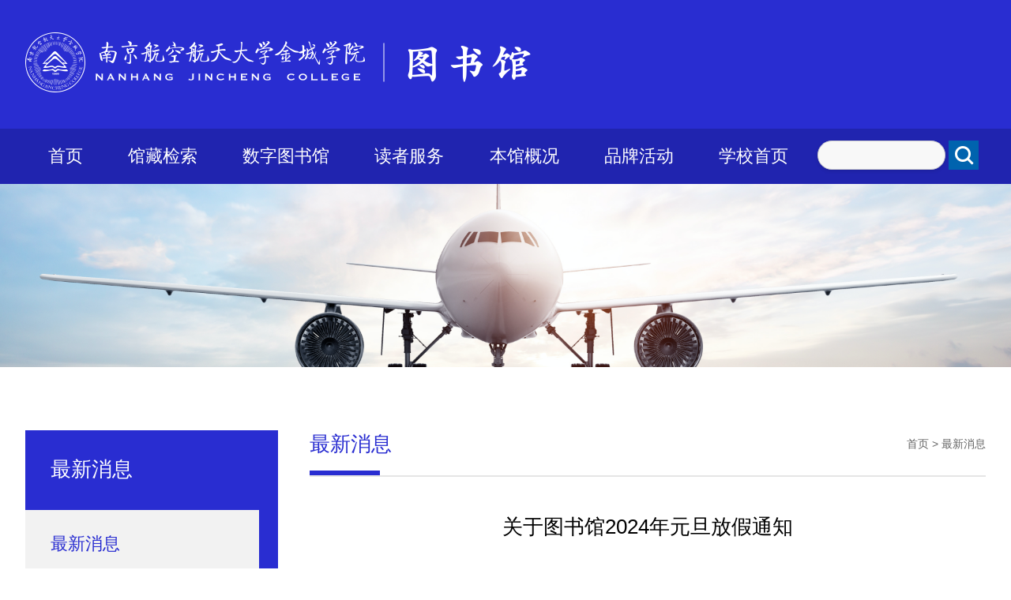

--- FILE ---
content_type: text/html
request_url: https://tsg.nhjcxy.edu.cn/zxxx/webinfo/2023/12/1704659554088755.htm
body_size: 3891
content:
<!DOCTYPE html PUBLIC "-//W3C//DTD XHTML 1.0 Transitional//EN" "http://www.w3.org/TR/xhtml1/DTD/xhtml1-transitional.dtd">
<html xmlns="http://www.w3.org/1999/xhtml">
<html>
<head>
<meta http-equiv="Content-Type" content="text/html; charset=UTF-8">
<title>南京航空航天大学金城学院-图书馆</title>
<META NAME="Keywords" CONTENT="">
<META NAME="Abstract" CONTENT="">
<META NAME="Description" CONTENT="">
<link rel='stylesheet' href=''>
<link rel="shortcut icon" href="//tsg.nhjcxy.edu.cn/lib/template/scheme/images/favicon.ico" />
</head>
<body leftmargin='0' topmargin='0'>
<script language="JavaScript" src="//tsg.nhjcxy.edu.cn/inc/appvar.js"></script>
<script language="JavaScript" src="//tsg.nhjcxy.edu.cn/inc/appfunction.js"></script>
<script language="JavaScript" src="//tsg.nhjcxy.edu.cn/inc/pub.js"></script>
<script language="JavaScript" src="//tsg.nhjcxy.edu.cn/inc/date/WdatePicker.js"></script>
<script language="JavaScript" src="//tsg.nhjcxy.edu.cn/inc/flv.js"></script>
<script language="JavaScript" src="//tsg.nhjcxy.edu.cn/inc/tree.js"></script>
<script language="JavaScript" src="//tsg.nhjcxy.edu.cn/inc/tree_tpl.js"></script>
<script language="JavaScript" src="//tsg.nhjcxy.edu.cn/inc/jquery.min.js"></script><meta charset="UTF-8">
<meta name="viewport" content="width=device-width, user-scalable=no, initial-scale=1.0, maximum-scale=1.0, minimum-scale=1.0">
<meta http-equiv="X-UA-Compatible" content="ie=edge">
<link rel="stylesheet" href="//tsg.nhjcxy.edu.cn/lib/template/scheme/css/style.css" />
<link rel="stylesheet" href="//tsg.nhjcxy.edu.cn/lib/template/scheme/css/media.css" />     <script src="//tsg.nhjcxy.edu.cn/lib/template/scheme/js/jquery-3.6.3.min.js"></script>
<title></title>
<meta name="keywords" content="">
<meta name="description" content="">     <style type="text/css">
        #wpadminbar #wp-admin-bar-my-networks > .ab-item:first-child:before {
            content: "f325";
            top: 3px;
        }
    </style>
<link rel="stylesheet" id="wp-pagenavi-css" href="//tsg.nhjcxy.edu.cn/lib/template/scheme/css/pagenavi-css.css" type="text/css" media="all" />
<meta name="generator" content="南京航空航天大学金城学院 5.8.6 - https://www.dmleisaas.com/nhjcxy">
<link rel="shortcut icon" href="https://www.dmleisaas.com/nhjcxy/wp-content/uploads/sites/23/2023/03/tubiao.png" />     <script>
        var _hmt = _hmt || [];
        (function () {
            var hm = document.createElement("script");
            hm.src = "https://hm.baidu.com/hm.js?7182e59b6e678a9330d1aa6fe758743f";
            var s = document.getElementsByTagName("script")[0];
            s.parentNode.insertBefore(hm, s);
        })();
    </script>
<div class="layout-main">
<header>
<div class="mask">&nbsp;</div>
<div class="main_width" style="margin-top: 21px;">
<div class="head_top">
<div class="bottom">
<div class="logo"><a href="https:"><img src="//tsg.nhjcxy.edu.cn/lib/template/scheme/picture/logo-6.png" alt="" /></a></div>
<svg data-v-271759d0="" aria-hidden="true" focusable="false" data-prefix="fas" data-icon="bars" role="img" xmlns="http://www.w3.org/2000/svg" viewbox="" class="set_svg ml-1 svg-inline--fa fa-bars fa-w-14">
<path data-v-271759d0="" fill="currentColor" d="M16 132h416c8.837 0 16-7.163 16-16V76c0-8.837-7.163-16-16-16H16C7.163 60 0 67.163 0 76v40c0 8.837 7.163 16 16 16zm0 160h416c8.837 0 16-7.163 16-16v-40c0-8.837-7.163-16-16-16H16c-8.837 0-16 7.163-16 16v40c0 8.837 7.163 16 16 16zm0 160h416c8.837 0 16-7.163 16-16v-40c0-8.837-7.163-16-16-16H16c-8.837 0-16 7.163-16 16v40c0 8.837 7.163 16 16 16z"></path>
</svg></div>
</div>
</div>
<div class="mobile_menu set_menu">
<div class="close">关闭             <span>              &nbsp;</span></div>
<div class="item">
<div class="item_top"><a class="sy" href="https:">首页</a></div>
</div>
<div class="item">
<div class="item_top"><a href="#">馆藏检索</a>
<div class="erji  set_berji"><span class="set_erji">&nbsp;</span>&nbsp;</div>
</div>
<ul class="mobile set_mobile">
    <li><a href="#">馆藏检索</a></li>
    <li><a href="https://jcxylib.yinghuaonline.com/opac/JCXY">我的图书馆</a></li>
</ul>
</div>
<div class="item">
<div class="item_top"><a href="#">数字图书馆</a>
<div class="erji  set_berji"><span class="set_erji">&nbsp;</span>&nbsp;</div>
</div>
<ul class="mobile set_mobile">
 <li><a href="http://172.10.10.130:90/#/ebooks/index">思多听数字图书馆</a></li>
    <li><a href="http://www.sslibrary.com/">汇雅电子书</a></li>
    <li><a href="https://szzy.yinghuaonline.com/">英华数字图书馆</a></li>
    <li><a href="https://yantu.com.cn/">研图学堂</a></li>
    <!--<li><a href="#">中国知网</a></li>--> </ul>
    </div>
    <div class="item">
    <div class="item_top"><a href="#">读者服务</a>
    <div class="erji  set_berji"><span class="set_erji">&nbsp;</span>&nbsp;</div>
    </div>
    <ul class="mobile set_mobile">
        <li><a href="//tsg.nhjcxy.edu.cn/dzfw/kfsj/C620302index_1.htm">开放时间</a></li>
        <li><a href="//tsg.nhjcxy.edu.cn/dzfw/jygd/C620304index_1.htm">借阅规定</a></li>
        <li><a href="//tsg.nhjcxy.edu.cn/dzfw/xszl/C620305index_1.htm">新生专栏</a></li>
        <li><a href="//tsg.nhjcxy.edu.cn/dzfw/ztjz/C620306index_1.htm">专题讲座</a></li>
        <li><a href="//tsg.nhjcxy.edu.cn/dzfw/dzzx/C620307index_1.htm">读者咨询</a></li>
        <li><a href="//tsg.nhjcxy.edu.cn/dzfw/tjzy/C620308index_1.htm">推荐资源</a></li>
        <li><a href="//tsg.nhjcxy.edu.cn/dzfw/jcff/C620310index_1.htm">教材发放</a></li>
    </ul>
    </div>
    <div class="item">
    <div class="item_top"><a href="#">本馆概况</a>
    <div class="erji  set_berji"><span class="set_erji">&nbsp;</span>&nbsp;</div>
    </div>
    <ul class="mobile set_mobile">
        <li><a href="//tsg.nhjcxy.edu.cn/bggk/bgjs/C620401index_1.htm">本馆简介</a></li>
        <li><a href="//tsg.nhjcxy.edu.cn/bggk/gsbj/C620402index_1.htm">馆舍布局</a></li>
        <li><a href="//tsg.nhjcxy.edu.cn/bggk/gzzd/C620403index_1.htm">规章制度</a></li>
    </ul>
    </div>
    <div class="item">
    <div class="item_top"><a href="//tsg.nhjcxy.edu.cn/pphd/C6209index_1.htm">品牌活动</a></div>
    </div>
    <div class="item">
    <div class="item_top"><a href="https://nhjcxy.edu.cn">学校首页</a></div>
    </div>
    <div class="phone_search">
    <form action="https://nhjcxy.edu.cn" method="get">
        <input type="text" name="s" placeholder="search" />                 <input type="hidden" name="root_id" value="135" />                 <img src="//tsg.nhjcxy.edu.cn/lib/template/scheme/picture/search.png" alt="" />
    </form>
    </div>
    </div>
    </header>
    <nav>
    <div class="menu">
    <div class="main_width">
    <ul>
        <li><a class="sy" href="https:">首页</a></li>
        <li><a href="#">馆藏检索</a>
        <div class="list_menu">
        <div class="item"><a href="#">馆藏检索</a></div>
        <div class="item"><a href="https://jcxylib.yinghuaonline.com/opac/JCXY">我的图书馆</a></div>
        </div>
        </li>
        <li><a href="#">数字图书馆</a>
        <div class="list_menu">
        <div class="item"><a href="http://172.10.10.130:90/#/ebooks/index">思多听数字图书馆</a></div>
        <div class="item"><a href="http://www.sslibrary.com/">汇雅电子书</a></div>
        <div class="item"><a href="https://szzy.yinghuaonline.com/">英华数字图书馆</a></div>
        <div class="item"><a href="https://yantu.com.cn/">研图学堂</a></div>
        <!--<div class="item"><a href="#">中国知网</a></div>--></div>
        </li>
        <li><a href="#">读者服务</a>
        <div class="list_menu">
        
        <div class="item"><a href="//tsg.nhjcxy.edu.cn/dzfw/kfsj/C620302index_1.htm">开放时间</a></div>

        <div class="item"><a href="//tsg.nhjcxy.edu.cn/dzfw/xszl/C620305index_1.htm">新生专栏</a></div>
        <div class="item"><a href="//tsg.nhjcxy.edu.cn/dzfw/ztjz/C620306index_1.htm">专题讲座</a></div>
        <div class="item"><a href="//tsg.nhjcxy.edu.cn/dzfw/dzzx/C620307index_1.htm">读者咨询</a></div>
        <div class="item"><a href="//tsg.nhjcxy.edu.cn/dzfw/tjzy/C620308index_1.htm">推荐资源</a></div>
        <div class="item"><a href="//tsg.nhjcxy.edu.cn/dzfw/jcff/C620310index_1.htm">教材发放</a></div>

        </div>
        </li>
        <li><a href="#">本馆概况</a>
        <div class="list_menu">
        <div class="item"><a href="//tsg.nhjcxy.edu.cn/bggk/bgjs/C620401index_1.htm">本馆简介</a></div>
        <div class="item"><a href="//tsg.nhjcxy.edu.cn/bggk/gsbj/C620402index_1.htm">馆舍布局</a></div>
        <div class="item"><a href="//tsg.nhjcxy.edu.cn/bggk/gzzd/C620403index_1.htm">规章制度</a></div>
        </div>
        </li>
        <li><a href="//tsg.nhjcxy.edu.cn/pphd/C6209index_1.htm">品牌活动</a></li>
        <li><a href="https://nhjcxy.edu.cn">学校首页</a></li>
        <div class="search">
        <form  method='post' name='frm' action='/cms/cmsadmin/infopub/search.jsp' target='_self' onsubmit='return searchOnsubmit();'><input type='hidden' name='pubtype' value='S'><input type='hidden' name='pubpath' value='nhjc-tsg'><input type='hidden' name='templetid' value='1699892979451753'><input type='hidden' name='display' value='0'><input type='hidden' name='relation' value='0'><input type='hidden' name='model' value='1'><input type=hidden name=keywordencode><input type='text' title='请输入全文检索关键字' class=search-box size='12' name='keyword' value='' tabindex='4'><input type='hidden' name='webappcode' value='C62'>&nbsp;<input type='image' style='cursor:hand' title='全文检索'  class='retrieval_button' border='0' src='//tsg.nhjcxy.edu.cn/1699892979793440.jpg' onclick='search();return false;' tabindex='5'> </form> <script> function searchOnsubmit() {  if(frm.keyword.value==''){alert('请输入检索关键字！');frm.keyword.focus(); return false; } frm.keywordencode.value = encodeURI(frm.keyword.value);} function search() {          if(frm.keyword.value=='')          {           alert('请输入检索关键字！');           frm.keyword.focus();       return false;        }frm.keywordencode.value = encodeURI(frm.keyword.value);frm.submit(); } </script>
        </div>
    </ul>
    </div>
    </div>
    </nav>
    <script type="text/javascript">
document.addEventListener('click', function() {

    var aTags = document.querySelectorAll('.sy'); 

    var commonLink = 'https://' + 'tsg.nhjcxy.edu.cn';

    aTags.forEach(function(aTag) {
        aTag.setAttribute('href', commonLink );
    });
});
</script>
</div>
<main class="public_b">      <section class="public_banner">         <img src="//tsg.nhjcxy.edu.cn/lib/template/scheme/picture/inside_banner.png" alt="" />     </section>     <section class="gjsxy_content">
<div class="main_width">
<div class="left">
<div class="td">
最新消息
</div>
<ul>                         
    <li class=active ><a  href='//tsg.nhjcxy.edu.cn/zxxx/C6206index_1.htm' target='_self'>最新消息</a></li>
                         </ul>
    </div>
    <div class="right">
    <div class="top">
    <div class="top_left">
    最新消息
    </div>
    <div class="top_right">
    <a  href='//tsg.nhjcxy.edu.cn/index.htm'>首页</a> > <a class='channelLink' href='//tsg.nhjcxy.edu.cn/zxxx/C6206index_1.htm'>最新消息</a>
    </div>
    </div>
    <div class="body">
    <h2>
    关于图书馆2024年元旦放假通知
    </h2>
    <span class="text_s">时间：    
    2023-12-25
      作者：    
    
    </span>
    <div class="text">    <DIV id=BodyLabel><p style="MARGIN: 5px"><span style="font-family:宋体;"><span style="font-size:15.0pt;">各位读者：</span></span></p>

<p align="left"><span style="font-family:宋体;"><span style="font-size:15.0pt;">&nbsp; 按照学校元旦放假安排，图书馆2024</span>年1</span>月1日闭馆一天。凡2024年1月1日到期的图书，在1月3日前归还不做超期处理。</p>

<p align="left"><span style="font-family:宋体;"><span style="font-size:15.0pt;">请读者根据需要提前做好借阅安排。由此给您带来不便，敬请谅解。</span></span></p>

<p style="MARGIN: 5px"><span style="font-family:宋体;"><span style="font-size:15.0pt;">&nbsp; 祝各位读者节日快乐！</span></span></p>

<div id="网站群管理">&nbsp;</div>
</DIV></div>

    </div>
    </div>
    </div>
    </section>     <section class="page_list">
    <div class="page">&nbsp;</div>
    </section> </main>                      
    <footer>
<p>Copyright &copy; 南京航空航天大学金城学院</p>
<p>地址：南京市江宁区禄口街道航金大道88号</p>
<p>E_mail：xybgs@nuaa.edu.cn</p>
<p>邮编：211156</p>
<p>招生电话：025-87190011</p>
</footer>
                          <script type='text/javascript' src='//tsg.nhjcxy.edu.cn/lib/template/scheme/js/regenerator-runtime.min.js' id='regenerator-runtime-js'></script> <script type='text/javascript' src='//tsg.nhjcxy.edu.cn/lib/template/scheme/js/wp-polyfill.min.js' id='wp-polyfill-js'></script> <script type='text/javascript' id='contact-form-7-js-extra'>
    /* <![CDATA[ */
    var wpcf7 = {"api": {"root": "https://www.dmleisaas.com/nhjcxy/wp-json/", "namespace": "contact-form-7/v1"}};
    /* ]]> */
</script> <script type='text/javascript' src='//tsg.nhjcxy.edu.cn/lib/template/scheme/js/index.js' id='contact-form-7-js'></script>  <script src="//tsg.nhjcxy.edu.cn/lib/template/scheme/js/option.js"></script>                                                                                                                                               </meta>
    </meta>
    </meta>
    </meta>
    </meta>
    </meta><div style='display:none'>Produced By CMS 网站群内容管理系统 publishdate:2025/04/02 14:23:34</div></body></html>


--- FILE ---
content_type: text/css
request_url: https://tsg.nhjcxy.edu.cn/lib/template/scheme/css/style.css
body_size: 5601
content:
html{margin: 0;padding: 0}
body{margin: 0;padding: 0;font-family:'sy-normal', sans-serif;font-size: 16px;overflow-x:hidden;}
table,td,tr,ul,ol,li,dl,dd,dt,p,input,form,em,p,img,h1,h2,h3,h4,h5{margin:0;padding:0;}
ul,li {margin: 0;padding: 0;list-style: none;}
a{text-decoration: none;color: #333333}
img{display: block}
button{padding: 0}
.img{position: relative;display: block;}
.img img{position: absolute;width: 100%;height: 100%;object-fit: cover;}
p img{display: inline}
.nowrap{display: block;text-overflow: ellipsis;white-space: nowrap;overflow: hidden}
.line_num{display: -webkit-box;-webkit-box-orient:vertical;overflow: hidden;text-overflow:ellipsis;}



/*公用宽度*/

.main_width{width: 79.167%;margin: 0 auto}


/*公用头部*/


header  {background-image:url("../images/head.png");padding: 20px 0 46px;background-repeat: no-repeat;position: relative;background-size: cover}
header .mobile_menu {position:fixed;min-width: 50%;width: 50%;top: 0;transition: all .3s ;background-color: #336ca6;z-index:2;height: 100vh;left: -100%;}
header .mobile_menu.active{left: 0}
header .mobile_menu .item .item_top>a {color: #fff;}
header .mobile_menu .item span{display:block;width: 8px;height:8px;border-top: 2px solid #fff;border-right:2px solid #fff;transform: rotate(135deg);cursor: pointer;transition: all .2s}
header .mobile_menu .item span.active{transform: rotate(-45deg)}
header .mobile_menu .item .item_top {display: flex;justify-content: space-between;align-items: center;;padding: 12px 20px 12px 32px;cursor: pointer;border-bottom: 1px solid  #295887;}
header .mobile_menu .item .item_top .erji{width: 30px;height: 30px;display: flex;justify-content: center;align-items: center}
header .mobile_menu .item .item_top:hover {background-color: #31679e}
header .mobile_menu .item .mobile{display: none;background-color: #31679e;}
header .mobile_menu .item .mobile li a{display: block;color: #fff;padding: 12px 12px 12px 45px;border-bottom: 1px solid  #295887}
header .top  {display: flex;justify-content: flex-end;align-items: center }

header .top a {display: block;color: #fff;line-height: 21px;position: relative;}
header .top a::after{content: '';position: absolute;bottom: 0;left: 0;width: 100%;border-bottom: 1px solid #FFFFFF;display: none;animation: a_underline 0.5s ease;}
header .top a:hover::after{display: block;}
@keyframes a_underline {
    0%  {width: 0}
    100%{width: 100%}
}

header .top a:nth-of-type(n+2){margin-left: 32px}
header .head_top svg{width: 30px;display: none;cursor: pointer;color: #fff  }
header .top ul {display: flex;}
header .top ul li:nth-of-type(n+2){margin-left: 32px}
header .top ul li a{color: #fff;}
header .bottom{display: flex;justify-content: space-between;align-items: center}
header .bottom .search{width: 14.539%;position: relative;min-width: 220px}
header .bottom .search .right{
    display: flex;align-items: center;justify-content: space-between;
    font-size: 14px;color: #fff}
header .bottom .search form{display: flex;
    position: relative;
    margin-top: 12px    ;}
header .bottom .search form button{background-color: unset;border: unset;right: 20px;position: absolute;top: 50%;transform: translateY(-50%);cursor: pointer}
header .bottom .search input{display: block;width: 100%;border-radius: 18px;box-sizing: border-box;padding: 5px 20px;
    color: #B9B9B9;line-height: 22px;outline: none;
    border: 1px solid #DEDEDE;}
header .bottom .logo img{width: 100%}
nav {background-color: #2024AF}
nav.active{position: fixed;top: 0;left: 0;width: 100%;z-index: 9}
nav .menu ul {display: flex;justify-content: space-around}
nav .menu ul li{position: relative;padding: 0 20px;transition: all 0.5s ease;}
nav .menu ul li:hover{background-color: #FFFFFF;}
nav .menu ul li:hover a{color: #5E60A8;}
nav .menu ul li:hover .list_menu{display: block}
nav .menu ul li:last-child{display: flex;align-items: center;padding: unset}
nav .menu ul li:hover:last-child{background-color: unset;}
nav .menu ul li:last-child form{display: flex;align-items: center;padding-left:70px}
nav .menu ul li:last-child input{background-color: unset;margin-left: 16px;outline: none;padding-left: 16px;border-bottom: 1px solid rgba(255, 255, 255, .4);border-top: unset;border-left: unset;border-right: unset;padding-bottom: 5px;width: 119px;color: #ffffff}
nav .menu ul li .list_menu{position: absolute;top:100%;width: 100%;z-index: 3;left: 50%;transform: translateX(-50%);padding: 10px 0;background-color: #fff;display: none}
nav .menu ul li .list_menu .item{text-align: center;padding: 12px 0}
nav .menu ul li .list_menu .item a{color: #333;font-size: 16px;}
nav .menu ul li .list_menu .item:hover {
background: #2327A7;}
nav .menu ul li .list_menu .item:hover a {color: #fff}
nav .menu ul li>a{font-size: 22px;color: #fff;line-height: 70px;}
.mask{position: fixed;width: 100%;height: 100%;background-color: rgba(0,0,0,.3);z-index:2;display: none;top: 0}

.index_banner img{width: 100%}
.index_banner .text{position: absolute;width: 100%;bottom: 0;}
.index_banner .text .text_s{width: 1520px;margin: 0 auto;font-size: 20px;color: #fff}
.index_banner .text .text_s .left{padding: 19px 55px;background-color: rgba(0,0,0,0.26);display: inline-block   }

.close{background-color: rgb(44,93,143);color: #fff;padding:20px 20px ;display: flex;justify-content: space-between}
.close span {position: relative;cursor: pointer}
.close span:after{
    transform: rotate(-45deg);
    content: '';
    position: absolute;
    top: 50%;
    left: 50%;
    width: 6px;
    height: 6px;
    margin-top: -3px;
    border-top: 2px solid #fff;
    border-left: 2px solid #fff;}
.close span:before{
    margin-left: -9px;
    transform: rotate(135deg);
    content: '';
    position: absolute;
    top: 50%;
    left: 50%;
    width: 6px;
    height: 6px;
    margin-top: -3px;
    border-top: 2px solid #fff;
    border-left: 2px solid #fff;
}



.gjsxy_banner .left .bottom{display: flex;justify-content: space-between;}
.gjsxy_banner .left .bottom .list{display: flex;flex-direction: column;flex: 1;margin-left: 40px;width: 0}
.gjsxy_banner .left .bottom .list .list_s{flex-direction: column;flex: 1;justify-content: space-between;margin-top: 32px;display: none}
.gjsxy_banner .left .bottom .list .list_s.active{display: flex}
.gjsxy_banner .left .top{display: flex;align-items: center}
.gjsxy_banner .left .top span{margin-left: 16px;font-size: 20px;color: #1D2088;padding-right: 5px}
.gjsxy_banner .left .top .title{margin-left: 10px;font-size: 26px;color: #333;line-height: 26px}
.gjsxy_banner .left .top .line:last-child{width: 65.8%;height: 1px;background-color: #979797;}
.gjsxy_banner .left .top .line:first-child{width: 46px;height: 1px;background-color: #979797}
.gjsxy_banner .left .top .box{width: 9px;height: 9px;border-radius: 50%;border: 1px solid #979797  }
.gjsxy_banner .left .bottom .sw{width: 48%}
.index_banner {position: relative}


.index_banner .input {position: absolute;width: 1080px;background-color: rgba(0,0,0,.6);padding: 42px 60px;z-index: 2;top: 50%;left: 50%;transform: translateY(-50%) translateX(-50%);transition: all 0.5s ease;}
.index_banner .input:hover{background-color: rgba(35, 39, 166, 0.6)}
.index_banner .input .tie{font-size: 32px;color: #fff;display: flex;align-items: center;}
.index_banner .input .tie .tab{display: flex;align-items: center;}
.index_banner .input .tie h2{font-size: 32px;margin-right: 20px}
.index_banner .input .tie .tab p{margin-right: 10px;font-size: 32px;padding: 20px 15px;cursor: pointer;}
.index_banner .input .tie .tab p.active{background-color: #007aff}

.index_banner .input .form button{padding: 20px 57px;background-color: #2327A7;font-size: 18px;line-height: 24px;border: unset;color: #fff;cursor: pointer}
.index_banner .input input{flex: 1;padding-left: 24px;font-size: 24px;outline: none}
.index_banner input::-webkit-input-placeholder{color: #DEDEDE;}
.index_banner .input .out_form{display: none;}
.index_banner .input .out_form.active{display: block;}
.index_banner .input .form{margin-top: 42px;display: flex;}




.gjsxy_banner {display:flex;padding: 56px 0;justify-content: space-between;}
.gjsxy_banner .main_width{display: flex;justify-content: space-between}
.gjsxy_banner>.left{width: 65.789%;display: flex;flex-direction: column;justify-content: space-between}
.gjsxy_banner>.left .text{position: absolute;width: 100%;background-color: rgba(0,0,0,.49);bottom: 0;color: #fff;padding: 16px 24px;
    font-size: 18px;
    line-height: 28px;box-sizing: border-box    }
.gjsxy_banner>.right{display: flex;flex-direction: column;justify-content: flex-end;flex:1;margin-left: 40px;}
.gjsxy_banner .right ul{display: flex;justify-content: space-between;flex-wrap: wrap}
.gjsxy_banner .right ul li{width: 47.837%;background-color: #F5F5F5;box-sizing: border-box}
.gjsxy_banner .right ul li a{display: block;padding:42px 0 43px;}
.gjsxy_banner .right ul li:hover{background-color: #292DD1}
.gjsxy_banner .right ul li:hover p{color: #fff}
.gjsxy_banner .right ul li img{margin: 0 auto}
.gjsxy_banner .right ul li:hover img{filter: brightness(0) invert(1);}
.gjsxy_banner .right ul li p{font-size: 24px;color: #333333;text-align: center;margin-top: 20px}
.gjsxy_banner .right ul li:nth-of-type(n+3){margin-top: 21px}
.gjsxy_banner .left .img{padding-bottom: 70.832%;overflow: hidden;}
.gjsxy_banner .left img{transition: all .3s}
.gjsxy_banner .right .swiper{height: 100%}
.gjsxy_banner .left .img:hover img{transform: scale(1.1)}
.gjsxy_banner .left a{display: block;height: 100%}
.gjsxy_banner .swiper-horizontal>.swiper-pagination-bullets, .swiper-pagination-bullets.swiper-pagination-horizontal, .swiper-pagination-custom, .swiper-pagination-fraction{
    right: 32px;bottom: 22px;
}
.jcjx_xxgk{padding-bottom: 56px}
.jcjx_xxgk .main_width {display: flex;justify-content: space-between}
.jcjx_xxgk .main_width .left{width: 65.789%}
.jcjx_xxgk .main_width .left .left_b{margin-top: 40px;display: flex;justify-content: space-between;align-items: center}
.jcjx_xxgk .main_width .left .left_b .b_right{width: 75.7%;font-size: 18px;color: #333}
.jcjx_xxgk .main_width .left .left_b .b_right p{-webkit-line-clamp: 6}
.jcjx_xxgk .main_width .right{display: flex;flex-direction: column;justify-content: flex-end}


.dq_zhuanti{padding-bottom: 128px}
.dq_zhuanti .zhuanti_list{margin-top: 40px}
.dq_zhuanti .zhuanti_list {display: flex;justify-content: space-between}
.dq_zhuanti .zhuanti_list .left ul{display: grid;grid-template-columns: repeat(2,1fr);grid-gap: 10px}
.dq_zhuanti .zhuanti_list .left {width: 49.605%}
.dq_zhuanti .zhuanti_list .left .img{padding-bottom: 27.419%;overflow: hidden}
.dq_zhuanti .zhuanti_list img{transition: all .3s}
.dq_zhuanti .zhuanti_list .left ul li:hover .img img{transform: scale(1.1)}
.dq_zhuanti .zhuanti_list .right{width: 49.671%}
.dq_zhuanti .zhuanti_list .right .img{padding-bottom: 28.344%;overflow: hidden}
.dq_zhuanti .zhuanti_list .right a:hover img{transform: scale(1.1)}


.dq_zhuanti .zhuanti_list ul {display: flex;justify-content: space-between;width: 100%}
.dq_zhuanti .zhuanti_list ul li{width: 19.474%}
.dq_zhuanti .zhuanti_list ul li .img{padding-bottom: 66.897%;overflow: hidden   }
.dq_zhuanti .zhuanti_list ul li:hover img{transform: scale(1.1)}
.dq_zhuanti .zhuanti_list ul li .img img{transition: all .3s}


.swiper-pagination-current {color: #fff}
.swiper-pagination{color: #fff;right: 89px;left: unset;width: unset;bottom: 16px;font-size: 18px}


.index_tsg {background-image: url("../images/main.png");background-size: cover;background-repeat: no-repeat;padding: 146px 0 56px}
.index_tsg  ul {display: flex;justify-content: space-between}
.index_tsg  ul li{width: 15.789%;display: flex;flex-direction: column;align-items: flex-start;}
.index_tsg  ul li.td{font-size: 26px;color: #fff;line-height: 39px}
.index_tsg  ul li .title{font-size: 20px;
color: #B3B5FF;line-height: 30px}
.index_tsg  ul li a {margin-top: 15px;color: #fff;font-size: 20px}
.index_tsg  ul li a:hover{text-decoration: underline;}
.index_tsg .line_right{display: flex;justify-content: flex-end}
.index_tsg .line{background-color: #979797;height: 1px;width: 83.236%;margin-top: 39px}
.index_tsg .item:nth-of-type(n+2){margin-top: 44px}

.gjsxy_banner.xx{
    margin-top: 40px;}
.list_s.ok{display: flex;justify-content: space-between}
.list_s.ok .ok_left{width: 48%}
.list_s.ok .ok_right{width: 48%}
.list .title.one {display: flex;justify-content: space-between;position: relative}
.gezi{position: absolute;left: 0;display: grid;grid-template-columns: repeat(2,1fr);grid-column-gap: 2px;grid-row-gap: 2px;top: 30%}
.gezi span{
    width: 6px;
    height: 6px;
    background: #0277D9;
    opacity: 0.49;}
.list .title .title_left{font-size: 20px;color: #1D2088}
.list .title .title_right a{font-size: 16px;
color: #444444;box-sizing: border-box;display: flex;flex-direction: column;align-items: center;justify-content: center}
.list .title .title_right a:hover{color: #1D2088}
.list .title .title_right{display: flex;align-items: center}
.list .line{height: 1px;
background: #1D2088;
    opacity: .2;}



.swiper-button-next, .swiper-button-prev{color: #fff;height: 15px;width: 8px;top: unset}
.swiper-button-next, .swiper-rtl .swiper-button-prev{right: 22px;bottom: 20px}
.swiper-button-prev, .swiper-rtl .swiper-button-next{bottom: 20px;right: 56px;left: unset}
.swiper-button-next:after, .swiper-button-prev:after{font-size: 15px}
.list .text{padding: 30px 24px}
.list .text .item{display: flex;align-items: center;font-size: 18px;color: #333}
.list .text .item:nth-of-type(n+2){margin-top: 16px;}
.list .text .item img{margin-right: 16px;}
.gjsxy_banner.xx .right .list:nth-of-type(2){margin-top: 40px;}
 .mySwiper .swiper-pagination{
    bottom: 48px;width: unset;left: 50%;right: unset;transform: translateX(-50%);
}
.list .list_s .item a {display: flex;justify-content: space-between;font-size: 18px;color: #333;
    line-height: 28px;align-items: center}
.list .list_s .item a .item_left{-webkit-line-clamp: 1;flex: 1;position: relative;padding-left: 28px;;display: flex;align-items: center}
.list .list_s .item a .item_left span{font-size: 10px;background-color: #91C854;color: #fff;padding: 0 5px;visibility: hidden;line-height: 16px;margin-left: 5px}
.list .list_s .item a:hover .item_left span{visibility: unset}
.list .list_s .item a .item_left div{-webkit-line-clamp: 1}
.list .list_s .item a .item_left::before{   content: '';border-left: 12px solid #C8C8C8;border-top: 6px solid transparent;border-bottom: 6px solid transparent;border-right: 6px solid transparent;position: absolute;left: 0;top: 50%;transform: translateY(-50%);}
.list .list_s .item a{position: relative}
.list .list_s .item:hover a::after{display: block}
.list .list_s .item a:hover{color: #5E60A8}
.list .list_s .item a:hover .item_left::before{border-left-color: #5E60A8 }
.list .list_s .item a .item_right{padding-left: 39px;}
.list .list_s .item{border-bottom: 1px dashed rgba(0,0,0,.5);padding-bottom: 24px}
.list .title{display: flex;justify-content: space-between;}
.list .title .title_left{display: flex;flex: 1;width: 0}
.list .title .title_left .left{background-image: url("../images/jxbf1.png");padding: 7px 16px  17px;background-repeat: no-repeat;cursor: pointer;color: #333333;font-size: 20px;-webkit-line-clamp: 1;width: 33.507%;background-size: contain;margin-right: 10px}
.list .title .title_left .right{background-image: url("../images/jxbf1.png");padding: 7px 15px 16px;background-repeat: no-repeat;cursor: pointer;color: #333333;margin-left: 24px;font-size: 20px;-webkit-line-clamp: 1;width: 41.929%;background-size: contain }
.list .title .title_left .right.active{background-image: url("../images/jxbf1.png");color: #fff}
.list .title .title_left .left.active{background-image: url("../images/jx.png");color: #fff;}
.list .title .title_left img{
    margin-right: 24px  ;}

.gjsxy_list {display: flex;justify-content: space-between;margin-top: 42px;}
.gjsxy_list .list_s1{width: 31.882%;display: flex;flex-direction: column;}
.line.xx{
    margin-top: unset;}
.list .list_s.xx{padding:0 24px 21px }
.list .gird{display: grid;grid-template-columns: repeat(4,1fr)}
.list .gird li {padding: 25px 0;text-align: center;border: 1px solid #EEEEEE}
.list .gird li a{
    font-size: 18px;color: #333;display: block}
.list .gird li a:hover{color:
#0163C7;}
.list.top{
    margin-top: 40px;}
.list.top  .gird{grid-template-columns: repeat(3,1fr)}
.list.top  .gird a{display: flex;align-items: center;justify-content: center}
.list.top  .gird a img{margin-right: 20px;filter: grayscale(.9)}
.list.top  .gird a:hover img{filter: unset}
.gjsxy_subject{margin-top: 40px;}
.gjsxy_subject h3{text-align: center;font-size: 26px;color:
 #5A0F5F;}
.gjsxy_subject .list_img{margin-top: 40px;position: relative;}
.gjsxy_subject .list_img a {display: block;overflow: hidden}
.gjsxy_subject .list_img a .img{padding-bottom: 32.681%;}
.gjsxy_subject .list_img a img{transition: all .3s}
.gjsxy_subject .list_img a:hover img{transform: scale(1.1)}
.gjsxy_subject .list_img  .swiper{position: unset;}
.gjsxy_subject .list_img   img{width: 100%}
.gjsxy_subject .list_img  .swiper-button-next{right: -50px}
.gjsxy_subject .list_img  .swiper-button-prev{left: -50px}
.gjsxy_list .list_s1 .bt_img{flex: 1}
.gjsxy_list .list_s1 .bt_img img{width: 100%;height: 100%;}

.gjsxy_subject .list_img  .swiper-button-next:after, .gjsxy_subject .list_img  .swiper-button-prev:after{font-size: 25px;color: #4E4E4E;opacity: .4;}
.dq_jcfc {padding: 56px 0;background-size: cover;background-repeat: no-repeat }
.dq_jcfc .list{background-color: unset;width: 31.5189%}
.dq_jcfc .main_width{display: flex;justify-content: space-between}
.dq_jcfc .jcfc_list{
    margin-top: 40px;}
.dq_jcfc .jcfc_list ul{display: flex;justify-content: space-between}
.dq_jcfc .jcfc_list ul li{width: 23.026%;background-color: #fff;
    box-shadow: 0px 4px 8px 0px rgba(0,0,0,0.06);}
.dq_jcfc .jcfc_list ul li .img{overflow: hidden}
.dq_jcfc .jcfc_list ul li .img img{transition: all .3s}
.dq_jcfc .jcfc_list ul li:hover .img img{transform: scale(1.1)}
.dq_jcfc .jcfc_list ul li:hover{
    box-shadow: 0px 4px 8px 10px rgba(0,0,0,0.06);}
.dq_jcfc .jcfc_list ul li:hover .bottom .title{color: #CA1D1D}
.dq_jcfc .jcfc_list ul li:hover .bottom p{color: #CA1D1D}
.dq_jcfc .jcfc_list ul li:hover .bottom .heng{width: 100%}
.dq_jcfc .jcfc_list ul li .bottom{margin-top: 16px;padding:0 24px 24px}
.dq_jcfc .jcfc_list ul li .bottom .heng{width: 41px;height: 3px;background-color: #CA1D1D;transition: all .3s}
.dq_jcfc .jcfc_list ul li .bottom .title{-webkit-line-clamp: 2;font-size: 18px;color: #333;
    line-height: 28px;margin-top: 16px}
.dq_jcfc .jcfc_list ul li .bottom p{font-size: 14px;color: #999;line-height: 22px;-webkit-line-clamp: 3;margin-top: 16px;}
.dq_jcfc .jcfc_list ul li .img{padding-bottom: 66.571%}

.swiper-pagination-bullet{width: 10px;height: 10px;border: 1px solid #fff;background-color: unset;opacity: unset}
.swiper-pagination-bullet-active{background-color: #fff}



.phone_search{width: 100%;
    padding: 10px;
    box-sizing: border-box;
    margin-top: 30px;
    position: relative;}
.phone_search input{width: 100%;
    padding: 10px;
    box-sizing: border-box;}
.phone_search img{position: absolute;
    top: 50%;
    right: 30px;
    transform: translateY(-50%);
    cursor: pointer;}

.public_banner img{width: 100%}


.gjsxy_content{margin-top: 80px;}
.gjsxy_content .main_width{display: flex;justify-content: space-between;align-items: flex-start}
.gjsxy_content .left{width: 26.316%;padding: 32px 24px 26px 0;box-sizing: border-box;background-color: #292DD1}
.gjsxy_content .left .td{font-size: 26px;color: #fff;padding-left: 32px;padding-bottom: 34px;}
.gjsxy_content .left .td span{margin-left: 24px;font-size: 20px;}
.gjsxy_content .left ul{background-color: #fff}
.gjsxy_content .left ul li a{padding: 28px 0 30px 32px;display: block;color: #666;font-size: 22px;background-color: #F2F2F2}
.gjsxy_content .left ul li:hover>a{color: #292DD1}
.gjsxy_content .right{flex: 1;margin-left: 40px;}
.gjsxy_content .right .top{display: flex;justify-content: space-between;align-items: center;padding-bottom: 22px;border-bottom: 2px solid rgba(0,0,0,.1);position: relative}
.gjsxy_content .right .top::after{content: '';position: absolute;height: 6px;background-color: #292DD1;bottom: 0;left: 0;width: 10.37%}
.gjsxy_content .right .top_left{font-size: 26px;color: #292DD1}
.gjsxy_content .right .top_right {color: #666;font-size: 14px;}
.gjsxy_content .right .top_right a {color: #666}
.gjsxy_content .right .body{margin-top: 40px;}



.rszl.gjsxy_banner .right:first-child{width: 31.579%}
.rszl.gjsxy_banner .right:last-child{width: 65.789%}
.rszl_list ul {display: flex;justify-content: space-between}
.rszl_list ul li{width: 31.579%}
.rszl_list ul li a{display: block;overflow: hidden}
.rszl_list ul li:hover img{transform: scale(1.1)}
.rszl_list ul li img{transition: all .3s;width: 100%}

.list_two{display: flex;justify-content: space-between}
.list_two .list_s{width: 48%}

.gjsxy_banner.rszl_r .right .list{height: 100%;display: flex;flex-direction: column}
.gjsxy_banner.rszl_r .right .list .list_s{margin-top: 40px;flex: 1;display: flex;justify-content: space-between;flex-direction: column}
.rszl_link{margin-top: 56px}
.rszl_link .top {font-size: 26px;line-height: 26px;color: #1D2088}
.rszl_link .line{height: 2px;background: #1D2088;opacity: .2;margin-top: 12px}
.rszl_link ul{margin-top: 40px;display: flex;justify-content: space-between;flex-wrap: wrap}
.rszl_link ul li{width: 15.526%;text-align: center;padding:19px 0;
    background: #F5F5F5;border-radius: 4px}
.rszl_link ul li a  {display: block;font-size: 20px;color: #333;line-height: 26px}
.rszl_ser .main_width{display: flex;justify-content: space-between}
.rszl_ser .left{width: 15.526%}
.rszl_ser .left .top{padding: 40px 0;text-align: center;background-color: #1D2088;font-size: 24px;color: #fff;line-height: 31px}
.rszl_ser .left .bottom{font-size: 44px;padding: 63px 0;text-align: center;
    color: #1D2088;
    background: #F5F5F5;;font-weight: bold}
.rszl_ser .right{margin-left: 20px;flex:1}
.rszl_ser .right ul{display: flex;justify-content: space-between;flex-wrap: wrap;height: 100%;align-content: space-between}
.rszl_ser .right ul li{width: 18.67%}
.rszl_ser .right ul li:nth-of-type(n+6){margin-top: 20px}
.rszl_ser .right ul li img{width: 100%;}









.gjsxy_content .right .body h2{text-align: center;line-height: 46px;color: #000;font-size: 26px;font-weight: unset;padding: 0 100px 40px;;border-bottom: 1px dashed rgba(0,0,0,.5);}
.gjsxy_content .right .body span.text_s{color: #999;line-height: 21px;text-align: center;margin-top: 40px;display:block;}
.gjsxy_content .right .body .text{margin-top: 40px;}
.gjsxy_content .right .body .text p{font-family: 宋体, SimSun, STSong, '宋体';
    font-size: 16px;
    color: #000000;
    line-height: 1.5;}
.gjsxy_content .right .body .text img{max-width: 100%;height: auto;display: inline-block}
.gjsxy_content .right .body .text.jianjie p:nth-of-type(n+2){margin-top: 35px;}
.gjsxy_content .right .body .text.jianjie .list_imgs{display: flex;justify-content: space-between;margin-top: 40px;}
.gjsxy_content .right .body .text.jianjie .list_imgs img{width: 32%}
.gjsxy_content .right .body .shizi_list .item{border-bottom: 1px solid rgba(0,0,0,.1);}
.gjsxy_content .right .body .shizi_list .item .d_top{font-size: 56px;color: #000;line-height: 65px;padding: 0 46px;text-align: center;font-weight: bold}
.gjsxy_content .right .body .shizi_list .item .bt{font-size: 24px;text-align: center}
.gjsxy_content .right .body .shizi_list .item .shizi_img{overflow: hidden;width: 24.037%}
.gjsxy_content .right .body .shizi_list .item .shizi_img .img{padding-bottom: 66.5384%;overflow: hidden}
.gjsxy_content .right .body .shizi_list .item .shizi_img img{transition: all .3s;}
.gjsxy_content .right .body .shizi_list .item .shizi_img:hover img{transform: scale(1.3)}
.gjsxy_content .right .body .shizi_list .item a{display: flex; }
.gjsxy_content .right .body .shizi_list .item{padding: 44px 0 43px}
.gjsxy_content .right .body .shizi_list .item .shizi_right{flex: 1;margin-left: 40px;}
.gjsxy_content .right .body .shizi_list .item .shizi_right .b{display: flex;align-items: center;margin-top: 24px}
.gjsxy_content .right .body .shizi_list .item .shizi_right .b img{margin-right: 10px}
.gjsxy_content .right .body .shizi_list .item .shizi_right .b span{margin-right: 24px;color: #292DD1}
.gjsxy_content .right .body .shizi_list .item .shizi_right h4{font-size: 20px;line-height: 26px;font-weight: unset;color: #000}
.gjsxy_content .right .body .shizi_list .item .shizi_right p{margin-top: 20px;line-height: 28px;-webkit-line-clamp: 3;color: #000}
.test{margin-top: 40px}
.test .td{font-size: 26px;color: #292DD1;border-bottom: 4px solid #292DD1;display: inline-block;margin-bottom: 40px}
.gjsxy_content .right .body .test p{text-indent: unset}
.gjsxy_content .right .body .test p:nth-of-type(n+2){margin-top: 20px}
.gjsxy_content .right .body .shizi_list .item:hover h4{color: #292DD1}
.gjsxy_banner>.left .text .left{-webkit-line-clamp: 1}
.gjsxy_content .right .body .xinwen_list .item a{display: flex;justify-content: space-between;border-bottom: 1px dashed rgba(0,0,0,.5);color: #000;font-size: 18px;padding-bottom:22px}
.gjsxy_content .right .body .xinwen_list .item a:hover{color:#292DD1}
.gjsxy_content .right .body .xinwen_list .item:first-child a{padding-bottom: 22px}
.gjsxy_content .right .body .xinwen_list .item:nth-of-type(n+2) a{padding: 22px 0}
.gjsxy_content .right .body .xinwen_list .item .item_left{-webkit-line-clamp: 1;flex: 1}

.gjsxy_content .left ul li:nth-of-type(n+2){margin-top: 2px;}
.gjsxy_content .left ul li.active>a{color: #292DD1}

.gjsxy_content .left ul li .son  a{padding: 20px 32px 20px 72px;margin-top: 2px;font-size: 18px;position: relative;text-align: right}
.gjsxy_content .left ul li .son  a:hover{color: #1D2088}
.gjsxy_content .left ul li .son .item.active a{color:#1D2088}
.gjsxy_content .left ul li .son  a:before{content: '';position: absolute;
    width: 8px;
    height: 8px;
    background-color: #fff;
    left: 32px;
    top: 50%;
    transform: translateY(-50%);
}


.page_list{margin-top: 80px;}
.page_list .page{width: 48.75%;margin: 0 auto;display: flex;justify-content: flex-end;align-items: center;min-width: 496px;}
.page_list .page span{color: #666}
.page_list .page ul{display: flex;margin-left: 16px;}
.page_list .page ul li{padding: 7px 10px;border: 1px solid #999;}
.page_list .page ul li:nth-of-type(n+2){margin-left: 16px;}
.page_list .page .count{margin-left: 23px;}
.page_list .page .count span{padding: 7px 10px;border: 1px solid #999}
.page_list .page .link{margin-left: 16px;padding: 7px 14px;background-color: #1D2088;}
.page_list .page .link  a{color: #fff}
.page_list .page ul li.active {background-color:  #1D2088;}
.page_list .page ul li.active a{color: #fff}
.page_list .page ul li a{color: #666}
.page_list .page ul li a img{width: 20px}
.public_b{padding-bottom: 80px;}


footer{background-color: #20238A;padding: 17px 0px;display: flex;justify-content: center}
footer p{color: #fff;font-size: 16px;line-height: 22px}
footer p:nth-of-type(n+2){margin-left: 32px}






 /* Style for the search box container */
        .search-box {
            display: flex;
            align-items: center;
            border: 1px solid #ccc;
            border-radius: 25px;
            padding: 5px;
            width: 150px;
            background-color: #f8f8f8;
            box-shadow: 0 2px 4px rgba(0, 0, 0, 0.1);
        }

        /* Style for the search input field */
        .search-box input[type="text"] {
            flex: 1;
            border: none;
            outline: none;
            font-size: 16px;
            padding: 8px;
            background-color: transparent;
        }

        /* Style for the search button */
        .search-box button {
            background-color: #007bff;
            color: #fff;
            border: none;
            outline: none;
            padding: 8px 15px;
            border-radius: 25px;
            cursor: pointer;
            transition: background-color 0.3s ease;
        }

        /* Style for the search button icon (using Font Awesome) */
        .search-box button i {

            font-size: 16px; /* 调整图标大小 */
        }

        /* Hover effect for the search button */
        .search-box button:hover {
            background-color: #0056b3;
        }

        .search form { 
            display: flex;
    margin-top: 15px;
        }








--- FILE ---
content_type: text/css
request_url: https://tsg.nhjcxy.edu.cn/lib/template/scheme/css/media.css
body_size: 1587
content:
@media (-webkit-min-device-pixel-ratio: 1.25) {
    .layout-main {
        zoom: 0.796875;
    }
}

@media (min-width: 1570px) {
    /*.main_width{width: 1520px}*/
    footer .content{width: 1520px;}
}


@media (max-width: 1570px) {
    .main_width{width: 95%;transition: all .3s}
    .gjsxy_banner .left .img{position: unset;height: 100%;
        padding-bottom: unset   ;}
    .gjsxy_banner .left .img img{position: unset}
    .gjsxy_banner.rszl_r .list .list_s .item {padding-bottom: 15px}
}


@media (max-width: 1250px) {
    .index_banner .input{width: 62.5%}
}





@media (max-width: 1570px) {
    footer .content{width: 95%;transition: all .3s}
    footer .content .two{margin-left: 15px;}
    footer .content .logo{margin-left: 15px;}
    footer .content .one{justify-content: space-around}
    .gjsxy_banner .right .img{height: 100%;padding-bottom: unset;}
    .gjsxy_banner .right .img img{position: unset;}
    footer .content .link{margin-left: 30px;}
}















@media (max-width: 990px) {
    .gjsxy_banner .right ul li p{font-size: 18px;margin-top: 20px}
    .gjsxy_banner .left .bottom .list .list_s{margin-top: 20px}
    .index_tsg{padding: 60px 0 20px}
    .gjsxy_banner .right ul li a{padding: 20px 0}
    .index_tsg ul{flex-wrap: wrap}
    .index_tsg ul li{width: 100%}
    .index_tsg ul li:nth-of-type(n+2){width: 22%}
    .index_tsg ul li:nth-of-type(n+6){margin-top: 20px}
    .index_tsg ul li.td{font-size: 20px}
    .index_tsg ul li .title{font-size: 16px}
    .index_tsg ul li a{font-size: 16px}
    footer{flex-direction: column;align-items: center}
    footer p{margin-left: unset;margin-top: 20px;font-size: 14px}
    .gjsxy_banner>.right{margin-left: unset}
    .gjsxy_banner .left .bottom .list{margin-top: 20px;width: 100%;margin-left: unset;transition: all .3s}
    .list .title .title_left .right{margin-left: 12px}
    .gjsxy_banner .left .bottom .sw{width: 100%;transition: all .3s}
    .gjsxy_banner .left .top .title{font-size: 16px}
    .gjsxy_banner .left .top span{font-size: 14px}
    .index_banner .input{display: none}
    .gjsxy_banner.rszl_r .list .list_s .item a{padding: 15px 0 }
    .public_b{padding-bottom: 60px}
    .page_list .page ul li:nth-of-type(n+2){margin-left: 5px}
    .jcjx_xxgk{padding-bottom: 20px}
    .list .list_s .item{border-bottom: unset; box-shadow: 0px 4px 8px 0px rgba(0,0,0,0.06);}
    .dq_jcfc .main_width{flex-direction: column}
    .dq_jcfc .list{width: unset}
    .dq_jcfc .list:nth-of-type(n+2){margin-top: 20px}
    footer .content {flex-direction: column}
    footer .content .logo img{transform: unset;margin: 20px auto 0}
    footer .content .three{width: 50%;transition: all .3s}
    footer .content .one{width: 100%;transition: all .3s}
    footer .content .two{margin-left: unset;margin-top: 20px;justify-content: center}
    footer .content .three{padding-top: unset;margin-top: 20px}
    .main_width{width: 95%;transition: all .3s}
    .gjsxy_banner{flex-direction: column;padding-top: 20px;padding-bottom: 20px}
    .gjsxy_banner>.left{width: 100%;transition: all .3s}
    .gjsxy_banner>.right{width: 100%;transition: all .3s;margin-top: 20px;}
    .gjsxy_list{flex-direction: column}
    .gjsxy_list .list_s1{width: 100%;transition: all .3s}
    .gjsxy_list .list_s1:nth-of-type(n+2){margin-top: 20px;}
    .gjsxy_subject .list_img .swiper-button-next:after, .gjsxy_subject .list_img .swiper-button-prev:after{color: #fff;opacity: unset;}
    .gjsxy_subject .list_img .swiper-button-next{right: 10px;}
    .gjsxy_subject .list_img .swiper-button-prev{left: 10px}
    header .bottom .logo{width: 50%;min-width: 330px;}
    footer .content .between .bo p{text-align: center   }
    header .bottom .search{display: none}
    header .top{display: none}
    nav{display: none}
    .list .list_s .item a .item_right{font-size: 16px;}
    .main_gjsxy{padding-top: 20px;}
    header .head_top svg{display: block}
    header{padding-bottom: 20px;padding-top: 20px}
    .gjsxy_content .main_width {flex-direction: column}
    .gjsxy_content .left{width: 100%;transition: all .3s}
    .gjsxy_content .right{flex: unset;margin-left: unset;width: 100%;margin-top: 20px   ;}
    .gjsxy_content .right .body .shizi_list .item a{flex-direction: column}
    .gjsxy_content .right .body .shizi_list .item .shizi_right{margin-left: unset;}
    .page_list .page{width: 95%;justify-content: center}
    .gjsxy_content .right .body .shizi_list .item .shizi_img {width: 100%}
    .gjsxy_content .left .td{font-size: 18px;padding-left: 16px;padding-bottom: 20px;}
    .gjsxy_content .left .td span{font-size: 16px;}
    .gjsxy_content .left ul li a{font-size: 16px;padding: 14px 0 15px 16px}
    .gjsxy_content .right .top_left{font-size: 18px;}
    .gjsxy_content .right .top_right a{font-size: 14px;}
    .gjsxy_content .right .top{padding-bottom: 12px;}
    .gjsxy_content .right .body{margin-top: 20px;}
    .gjsxy_content .right .body .shizi_list .item .shizi_right h4{font-size:16px ;}
    .gjsxy_content .right .body .shizi_list .item .shizi_right p{font-size: 14px;}
    .gjsxy_content .right .body .shizi_list .item:nth-of-type(n+2){padding: 20px 0}
    .gjsxy_content .right .body .shizi_list .item:first-child{padding-bottom: 20px;}
    .gjsxy_content .right .body .xinwen_list .item a{font-size: 16px;}
    .gjsxy_content .right .body .xinwen_list .item:first-child a{padding-bottom: 12px;}
    .gjsxy_content .right .body .xinwen_list .item:nth-of-type(n+2) a{padding: 12px 0}
    .gjsxy_content{margin-top: 30px;}
    .list .title .title_left{font-size: 18px;}
    .list .title .title_right a{font-size: 16px;}
    .list .list_s .item a{padding: 12px 0}
    .list .list_s .item a .item_left{font-size: 16px;}
    .gjsxy_content .right .body .text p{font-size: 14px;}
    .gjsxy_content .right .body h2{font-size: 20px;padding:unset}
    .page_list{margin-top: 30px;}
    .list .gird li a{font-size: 16px}
    .list .gird li{padding: 15px}
    .list .text .item{font-size: 14px}
    .index_banner .text .text_s .left{font-size: 14px;padding: 15px}
    .swiper-horizontal>.swiper-pagination-bullets, .swiper-pagination-bullets.swiper-pagination-horizontal, .swiper-pagination-custom, .swiper-pagination-fraction{
        right: 80px;
        bottom: 20px;
    }
    .dq_jcfc .jcfc_list ul{flex-wrap: wrap}
    .dq_jcfc .jcfc_list ul li{width: 48%;transition: all .3s}
    .dq_jcfc .jcfc_list ul li:nth-of-type(n+3){margin-top: 20px}
    .dq_jcfc .jcfc_list ul li .bottom .title{font-size: 16px}
    .list_s.ok{flex-direction: column}
    .list_s.ok .ok_left {width: 100%;transition: all .3s}
    .list{width: 100%;transition: all .3s}
    .list_s.ok .ok_right{width: 100%;transition: all .3s;margin-top: 20px;}
    .dq_zhuanti .zhuanti_list{flex-direction: column}
    .dq_zhuanti .zhuanti_list .left{width: 100%;transition: all .3s}
    .dq_zhuanti{padding: 20px}
    .dq_jcfc{padding: 25px 0}
    .dq_zhuanti .zhuanti_list .right{width: 100%;transition: all .3s;margin-top: 20px}

    footer .logo{width:100%;min-width: unset}
    footer .content .code{transform: unset;margin-top: 20px;}
    .jcjx_xxgk .main_width{flex-direction: column}
    .jcjx_xxgk .main_width .left{width: 100%}
    .jcjx_xxgk .main_width .left .left_b .b_right{font-size: 14px}
    .jcjx_xxgk .main_width .left .left_b{margin-top: 20px}
    .gjsxy_banner .main_width {flex-direction: column}
    .list .list_s .item a::after{transform: translateX(-60px) translateY(-50%)}
    .dq_zhuanti .zhuanti_list ul{flex-wrap: wrap}
    .dq_zhuanti .zhuanti_list ul li{width: 48%;transition: all .3s}
    .dq_zhuanti .zhuanti_list ul li:nth-of-type(n+3){margin-top: 20px}
    .dq_zhuanti .zhuanti_list{margin-top: 20px}
    .list .list_s .item:first-child a{padding-top: 20px}
    .rszl.gjsxy_banner .right:first-child{width: 100%}
    .rszl.gjsxy_banner .right:last-child{width: 100%}
    .list_two{flex-direction: column}
    .list_two .list_s{width: 100%;}
    footer ul{flex-direction: column}
    footer ul li {padding:unset!important;font-size: 14px}
    footer ul li:nth-of-type(n+2){margin-top: 20px}
    .rszl_link ul li{width: 48%;transition: all .3s;padding: 15px 0}
    .rszl_link ul li:nth-of-type(n+3){margin-top: 20px;}
    .rszl_link ul li a{font-size: 16px}
    .rszl_link .top{font-size: 20px}
    .rszl_ser .main_width{flex-direction: column}
    .rszl_ser .left{width: 100%;transition: all .3s}
    .rszl_ser .right{width: 100%;margin-left: unset;margin-top: 20px}
    .rszl_ser .right ul li{width: 48%;transition: all .3s}
    .rszl_ser .right ul li:nth-of-type(n+3){margin-top: 20px}
    .gjsxy_banner>.left .text{padding: 15px;font-size: 14px}
    .rszl_ser .left .bottom{font-size: 20px;padding: 20px 0}
    .rszl_ser .left .top{font-size: 20px;padding: 20px 0}
    .gjsxy_content .right .body .shizi_list .item .shizi_right .b span{font-size: 14px}
    .test .td{font-size: 18px}
    .gjsxy_banner .left .top .line:last-child{min-width: 42.8%;width: unset}
    .gjsxy_banner .left .bottom{flex-wrap: wrap}
}



--- FILE ---
content_type: text/css
request_url: https://tsg.nhjcxy.edu.cn/lib/template/scheme/css/pagenavi-css.css
body_size: 101
content:
/*
Default style for WP-PageNavi plugin

http://wordpress.org/extend/plugins/wp-pagenavi/
*/
.page_none,.first,.last{
    display: none;
}
.wp-pagenavi {
	clear: both;
}

.wp-pagenavi a, .wp-pagenavi span {
	text-decoration: none;
	border: 1px solid #BFBFBF;
	padding: 7px;
	margin: 2px;
}

.wp-pagenavi a:hover, .wp-pagenavi span.current {
	border-color: #000;
}

.wp-pagenavi span.current {
	font-weight: bold;
}
.page_none {display:none !important}



--- FILE ---
content_type: application/javascript
request_url: https://tsg.nhjcxy.edu.cn/inc/pub.js
body_size: 6667
content:
/************************************
purpose      : 禁止右键
************************************/
//document.oncontextmenu=noRightMenu
function noRightMenu(){
  window.event.returnValue=false
}

/************************************
Method       : trim()
purpose      : 先将全角空格替换为半角空格，然后除去字符串头尾的空格。
parameters   :
return value : 除去头尾空格的字符串
用法：
  var tmpStr = "abc ";
  tmpStr = tmpStr.trim();
************************************/
String.prototype.trim = function()
{
   return this.replace(/　/g, " ").replace(/(^\s*)|(\s*$)/g, "");
}

/************************************
Method       : fucCheckNUM(NUM)
purpose      : 检查字符串中是否有非数字字符。
parameters   : 待查字符串
return value : 0－有非数字字符；1-全是数字
************************************/
function fucCheckNUM(NUM) {
   var  re=/^(-|\+)?\d+(\.\d+)?$/;
   if(!re.test(NUM)){return 0}else{return 1;}
}

/************************************
Method       : operate(url,target)
purpose      : 打开url指定的页面。
parameters   : url-待打开的页面地址；target-显示方式
return value :
************************************/
function operate(url,target)
{
  window.open(url,target);
}

/************************************
Method       : trim(strInput)
purpose      : 除去字符串头尾的空格。
parameters   :
return value : 除去头尾空格的字符串
************************************/
function  trim(strInput)
{
      var iLoop=0;
      var iLoop2=-1;
      var strChr;
      //if(strValue == null)
      if((strInput == null)||(strInput == "<NULL>"))
              return "";
      if(strInput)
      {
              for(iLoop=0;iLoop<strInput.length-1;iLoop++)
              {
                      strChr=strInput.charAt(iLoop);
                      if(strChr!=' ')
                              break;
              }
              for(iLoop2=strInput.length-1;iLoop2>=0;iLoop2--)
              {
                      strChr=strInput.charAt(iLoop2);
                      if(strChr!=' ')
                              break;
              }
      }

      if(iLoop<=iLoop2)
      {
              return strInput.substring(iLoop,iLoop2+1);
      }
      else
      {
              return "";
      }
}

/************************************
Method       : checkChar()
purpose      : 禁止非法字符的输入，可扩展，后面带非法字符数组。
parameters   :
return value :
************************************/
function checkChar()
{
      var iKey = event.keyCode;
      if (iKey==222) {return false;}  //非法字符"'"
}

/************************************
Method       : checkNum()
purpose      : 禁止非数字的输入。
parameters   :
return value :
************************************/
function checkNum()
{
    var iKey = event.keyCode;

    if ((iKey==8) ||(iKey==46) ||(iKey==190)) {
        return true;}  //--delete or space keydown
    if (event.keyCode==13)
    {
        event.keyCode = 9;
        return true;
    }
    if ((iKey<48) || ((iKey>57)&&(iKey<96)) || (iKey>105)) 	{return false;}  //非数字
}

/************************************
Method       : pasteNum()
purpose      : 禁止非数字的拷贝。
parameters   :
return value :
************************************/
function pasteNum(){
  clipboardData.setData('text',clipboardData.getData('text').replace(/[^\d]/g,''))
}

/************************************
Method       : text_trim( str, methods )
purpose      : 有条件的去除空格。
parameters   : str－待处理字符串
               methods－处理字符串的方式
                 "LEFT"-除去字符串头部空格
                 "RIGHT"-除去字符串尾部空格
                 "BOTH"-除去字符串头尾空格
return value : 安条件除去了空格的字符串
************************************/
function text_trim( str, methods ){

      var s;

      var len = str.length;

      if ( str == "" ) return str;



      if ( methods.toLowerCase() == "left" || methods.toLowerCase() == "both" ){

              for ( var j = 0; j < str.length; j++ ) {

                      s = str.substring(j, j+1);

                      if ( s == " " || s == "　"){

                              str = str.substr( j+1, str.length-1 );

                              j--;

                      }else

                              break;

              }

      }



      if ( methods.toLowerCase() == "right" || methods.toLowerCase() == "both" ){

              for ( var j = str.length; j > 0; j-- ) {

                      s = str.substring(j-1, j);

                      if ( s == " " || s == "　"){

                              str = str.substr( 0, j-1 );

                      }else break;

              }

      }

      return str;
}

/************************************
Method       : len()
purpose      : 计算中英文混合字符串的长度。
parameters   :
return value : 字符串长度，一个汉字是两个字符
用法：
  var tmpStr = "abc字符串";
  alert(tmpStr.len());
************************************/
String.prototype.len=function()
{
  return this.replace(/[^\x00-\xff]/g,"**").length;
}

/************************************
Method       : checkInput(formObject)
purpose      : 对字符，数字，日期输入进行检查。
parameters   : form表单对象
return value : true or false 验证成功返回true
用法：
  if (checkInput(form)){
    form.submit();
  }
************************************/
function checkInput(formObject)
{
  try
  {
    var l_childs = formObject.elements;
    var l_child;//input 对象
    var l_isNull;//是否可以为空
    var l_label;//出错后显示的名字
    var l_kind;//类型date,number,email
    var l_name;
    var l_value;
    var l_Decima;
    var l_FieldType;
    var l_init;
    var l_length;
    var l_type;
    var permitedENchars = "QWERTYUIOPASDFGHJKLZXCVBNMqwertyuiopasdfghjklzxcvbnm1234567890-_";
    for(var i=0;i<l_childs.length;i++)
    {
      l_child = l_childs[i];
      if(l_child.nodeName.toLowerCase() == "input" && l_child.type=="file"&&l_child.kind!=null&&!(l_child.kind.indexOf(".")==-1))
      {
        isNull = l_child.isnull;
        l_label = l_child.label;
        l_kind = l_child.kind;
        l_value = l_child.value.toLowerCase();
        if(isNull != null){ //isnull属性为null时表示不需要验证
          if(isNull == "false" && l_value == "")
          {
	    alert(l_label+",必须选择文件");
            return false;
  	  }
	  expand_name = l_value.substring(l_value.lastIndexOf("."));
	  if(l_kind.indexOf(expand_name)==-1){
	    alert("文件类型错误");
            return false;
	  }
        }
      }
      if(l_child.nodeName.toLowerCase() == "textarea")
      {
	var length = l_child.maxlength;
	isNull = l_child.isnull;
	if(isNull == null)
          isNull = "";
	var innerText = l_child.innerText;
	l_label = l_child.label;
	if(l_label == null)
          l_label = "";
	if(innerText == null)
          innerText = "";
	if(isNull == "false" && innerText == "")
	{
	  alert("\"" + l_label + "\""+"内容不能为空" + "!");
          l_child.focus();
	  return false;
	}
	if(length != null)
	{
	  if(innerText.len() > length)
          {
            alert("\"" + l_label + "\"" +"最多只能输入"+length + "个字符(" + length/2 + "个汉字)!");
            l_child.focus();
            return false;
          }
	}
      }
      if(l_child.nodeName.toLowerCase() == "select")
      {
        l_kind = l_child.kind;
	if(l_kind == null)
          l_kind = "";
	isNull = l_child.isnull;
	if(isNull == null)
          isNull = "";
	l_label = l_child.label;
	if(l_label == null)
          l_label = "";
        l_value = l_child.value;
        if (l_value == null)
          l_value = "";
	if (l_kind == "list")
	{
	  if(isNull == "false" && l_value == "")
	  {
	    alert("\"" + l_label + "\""+"为必选项！");
	    return false;
	  }
	}
	if (l_kind == "emptybox")
	{
	  if(isNull == "false" && l_child.options.length == 0)
	  {
	    alert("必须选择\"" + l_label + "\"！");
	    return false;
	  }
	}
      }
      if(l_child.nodeName.toLowerCase() == "input" && l_child.type!="file")
      {
	l_name = l_child.name;
	l_isNull = l_child.isnull;
	l_label = l_child.label;
	l_kind = l_child.kind;
	l_value = l_child.value;
	l_Decima = l_child.Decima
	l_FieldType = l_child.FieldType
	l_init = l_child.init;
        l_length = l_child.maxLength;
        l_type = l_child.type;
	if(l_label == null && l_kind == null)
          continue;//不检查
	if(l_label == null)
          label = "";
	if (l_kind != "desc")
	  if (hasDenieSyntax(l_value, l_label)){
            l_child.focus();
            return false;
	  }
	if(l_kind != "string_en3")
	{
	  if(!prohibitBacklash(l_value))return false;
	}
	if(l_isNull == "false" && l_value == "")
	{
	  alert("\"" + l_label + "\"" + "不能为空！");
	  l_child.focus();
	  return false;
	}
	if(l_value.length > 0)//检查输入是否都是空格
	{
	  l_value = l_value.trim();
	  l_child.value = l_value;
          if(l_value.length == 0)
          {
            alert("\"" + l_label + "\"" +"不能全是空格！");
            l_child.focus();
            return false;
          }
        }
	if(l_length != null && l_value.length > 0)
	{
	  if(l_value.len() > l_length)
          {
            alert("\"" + l_label + "\"" +"最多只能输入"+l_length + "个字符(" + l_length/2 + "个汉字)!");
            l_child.focus();
            return false;
          }
	}
        if (l_kind == "number")
	{
	  l_value = l_value.trim();
	  l_child.value = l_value;
          if(fucCheckNUM(l_value) == 0)
          {
            alert("\"" + l_label + "\"" +"必须是数字！");
            l_child.focus();
            return false;
          }
	}
        if (l_type != null)
	{
	  if (l_type.toLowerCase() == "password" && l_value.length > 0)
          {
            l_value = l_value.trim();
	    l_child.value = l_value;
            if(!isAlphanumeric(l_value))
            {
              alert("\"" + l_label + "\"" +"必须是英文字符或数字！");
              l_child.focus();
              return false;
            }
	  }
	}
        if (l_kind == "english" && l_value.length > 0)
	{
	  l_value = l_value.trim();
	  l_child.value = l_value;
          if(!isEnglish(l_value))
          {
            alert("\"" + l_label + "\"" +"必须是英文字母！");
            l_child.focus();
            return false;
          }
	}

	if(l_kind == "uppercase")
	{
	  for (var loop=0; loop<l_value.length; loop++)
          {
            var Char = l_value.charAt(loop);
            if ((Char < "A" || Char > "Z")){
              alert("\"" + l_label + "\"" +"必须为大写英文字母！");
              l_child.focus();
              return false;
            }
          }
        }

	//使用模式匹配，检查日期输入
        if(l_value != null && l_value.length > 0)
        {
          if(l_kind == "string_en")
          {
            for(loop=0;loop<l_value.length;loop++)
            {
              var char = l_value.charAt(loop);
              if(permitedENchars.indexOf(""+char) < 0)
              {
                alert(l_label+",内容只能是字母或数字");
                l_child.focus();
                return false;
              }
            }
          }
          else if(l_kind == "string_en1")//可以有空格
          {
            for(var loop=0;loop<l_value.length;loop++)
            {
              var char = l_value.charAt(loop);
              if((permitedENchars+" ").indexOf(""+char) < 0)
              {
                alert(l_label+",内容必须在["+permitedENchars+"]内");
                l_child.focus();
                return false;
              }
            }
          }
          else if(l_kind == "string_en2")//不允许有\和空格
          {
            if(l_value.indexOf("\\") >= 0)
            {
              alert(l_label+",内容不能有\\字符");
              l_child.focus();
              return false;
            }
            for(var i=0;i<l_value.length;i++)
            {
              var char = l_value.charAt(i);
              if((permitedENchars).indexOf(""+char) < 0)
              {
                alert(l_label+",内容必须在["+permitedENchars+"]内");
                l_child.focus();
                return false;
              }
            }
          }
          else if(l_kind == "string_en3")//限制反斜杠
          {
          }
          else if(l_kind == "string_xml")//限制特殊字符
          {
            var ret = xmlInputCheck(l_value);
            if(ret == false)
            {
              l_child.focus();
              return false;
            }
          }
          else if(l_kind == "date")
          {
            var reg = /^([1-9](\d{3}))-([0-1]\d)-([0-3]\d)$/ig;
            var r = l_value.match(reg);
            if(r == null)
            {
              alert("\"" + l_label + "\"" +"必须是yyyy-mm-dd格式，yyyy,mm,dd必须由数字组成！\n例如：2004-01-01");
              l_child.focus();
              return false;
            }
            else
            {
              var l_month = RegExp.$3;
              if(l_month == "00")
              {
                alert("\"" + l_label + "\"" +"月份不能是00！");
                l_child.focus();
                return false;
              }
              else if(l_month > 12)
              {
                alert("\"" + l_label + "\"" +"月份不能大于12！");
                return false;
              }
              else
              {
                l_month = eval(l_month)-1;
              }
              var l_date = new Date(RegExp.$1,l_month,RegExp.$4);
              if(l_date.getDate() != RegExp.$4)
              {
                alert("\"" + l_label + "\"" +"异常，日期\"" + l_value + "\"不存在，请检查。");
                l_child.focus();
                return false;
              }
              if(l_date.getMonth() != l_month)
              {
                alert("\"" + l_label + "\"" +"月份异常，格式必须是：yyyy-mm-dd！");
                l_child.focus();
                return false;
              }
            }
          }
          else if(l_kind == "int")
          {
            var reg = /^(\d+)$/;
            var r = l_value.match(reg);
            var reg1 = /^-(\d+)$/;
            var r1 = l_value.match(reg1);
            if(r == null && r1 == null)
            {
              alert("\"" + l_label + "\"" +"必须是整数！");
              l_child.focus();
              return false;
            }
          }
          else if(l_kind == "float")
          {
            var reg = /^(\d+)\.(\d+)$/;
            var reg1 = /^(\d+)$/;
            var r = l_value.match(reg);
            var r1 = l_value.match(reg1);
            if(r == null && r1 == null)
            {
              alert("\"" + l_label + "\"" +"必须是数字！");
              l_child.focus();
              return false;
            }
            else
            {
              var l_maxLength = l_child.maxLength;//浮点数长度
              var l_inputDecimalLength = (""+RegExp.$2).length;//用户输入的小数长度
              var l_decimalLength = l_child.decimalLength;//规定输入的小数最长长度
              var l_inputIntLength = (""+RegExp.$1).length;//用户输入的整数长度
              if(l_inputDecimalLength != null && l_decimalLength != null && l_maxLength != null)
              {
                if(l_inputDecimalLength > l_decimalLength)
                {
                  alert("\"" + l_label + "\"" +"小数位数不能大于"+l_decimalLength+"!");
                  l_child.focus();
                  return false;
                }
                var l_intLength = l_maxLength-l_decimalLength-1;//规定输入的整数最长长度
                if(l_inputIntLength > l_intLength)
                {
                  alert("\"" + l_label + "\"" +"整数位数不能大于"+l_intLength+"!");
                  l_child.focus();
                  return false;
                }
              }
            }
          }
          else if(l_kind == "currency")
          {
            var reg = /^(\d+)\.(\d+)$/;
            var reg1 = /^(\d+)$/;
            var r = l_value.match(reg);
            var r1 = l_value.match(reg1);
            if(r == null && r1 == null)
            {
              alert("\"" + l_label + "\"" +"必须是数字！");
              l_child.focus();
              return false;
            }
            var t = l_value.trim().replace(/([-+]?[0-9]+\.?[0-9]{0,4})/,"");
            if(t.length != 0){
              alert("\"" + l_label + "\"" +" 的值必须是一个货币型的数值，\n 整数位最长9位，小数位最长2位！");
              return false;
            }
          }
          else if(l_kind == "email")
          {
            //var reg = /^(\w+)@(\w+)\.(\w+)$/;
            var reg = /^(\w+)@(\w+)\.((\w+)(\.{0,1}))*$/;
            var r = l_value.match(reg);
            if(r == null)
            {
              alert("\"" + l_label + "\"" +"必须符合电子邮件的规范输入！，如xxx@yyyy.zzz");
              l_child.focus();
              return false;
            }
          }
          else if(l_kind == "tel")//电话
          {
            var reg = /^(((\d+)-)*)((\d+)+)$/;
            var r = l_value.match(reg);
            if(r == null)
            {
              alert("\"" + l_label + "\"" +"必须符合电话号码的规范输入，如010-11111111-111");
              l_child.focus();
              return false;
            }
          }
        }
        if(l_Decima == "DecimaLength")
        {
          if(l_child.value!=0 && l_child.value>6)
          {
            alert("小数位 最大尺寸不能超过6 \n 请重新输入【小数位】");
            return false;
          }
        }
        if(l_FieldType == "NUMBER"){
          if(l_child.value==0){
            alert("请输入【字段长度】！\n  \n注意：不能超过13位");
            return false;
          }else{
            if(l_child.value>13){
              alert("数值型 字段位数不能超过13位！！\n  \n请重新输入【长度】");
              return false;
            }
          }
        }else if(l_FieldType == "VARCHAR2"){
          if(l_child.value==0){
            alert("请输入【字段长度】！\n \n 注意：不能超过255字节");
            return false;
          }else{
            if(l_child.value>254){
              alert("文本型 字段不能超过254个字符！！");
              return false;
            }
          }
        }
        if(l_init == "init"){
          if(l_childs.FieldType.value == "NUMBER"){
            if(l_childs.FieldLength.value==0){
              alert("请输入【字段长度】！\n  \n注意：不能超过13位");
              return false;
            }else{
              if(l_childs.FieldLength.value>13){
                alert("数值型 字段长度不能超过13位！！\n  \n请重新输入【长度】");
                return false;
              }
            }
          }else if(l_childs.FieldType.value == "VARCHAR2"){
            if(l_childs.FieldLength.value==0){
              alert("请输入【字段长度】！\n \n 注意：不能超过255字节");
              return false;
            }else{
              if(l_childs.FieldLength.value>254){
                alert("文本型 字段不能超过254个字符！！\n \n     请重新输入【长度】");
                return false;
              }
            }
          }
        }
      }
    }
  }
  catch(ex){alert(ex.description);return false;}
  return true;
}

/************************************
Method       : validateInputIfHasProhibitedChar(valueString)
purpose      : 检查输入是否有敏感字符，如',等。
parameters   : 待检查字符串
return value : true or false 不包含敏感字符返回true
************************************/
function validateInputIfHasProhibitedChar(valueString)
{
  if(valueString == null)return true;
  if(valueString.indexOf("'") >= 0)
  {
    alert("输入不能包括英文的字符'");
    return false;
  }
  return true;
}

/************************************
Method       : prohibitBacklash(valueString)
purpose      : 限制反斜杠。
parameters   : 待检查字符串
return value : true or false 不包含反斜杠返回true
************************************/
function prohibitBacklash(valueString)
{
  if(valueString.indexOf("\\") >= 0)
  {
    alert("输入不能包括英文的字符\\");
    return false;
  }
  return true;
}

/************************************
Method       : hasDenieSyntax(s,label)
purpose      : 检查非法字符。
parameters   : s－待检查字符串
               label－检查项名称，出现在提示信息中
return value : true or false 不包含反斜杠返回true
************************************/
function hasDenieSyntax(s,label){
  for(i=0;i<s.length;i++){
    var n;
    n = s.charAt(i);
    if(n=="'" || n=="\"" || n=="<" || n==">" || n=='%'){
      alert("\"" + label + "\"" + "中不能含有"+"< > ' \" %"+"等非法字符。");
      return true;
    }
  }
  return false;
}

/************************************
Method       : isAlphanumeric( checkobj)
purpose      : 检查是否全是字母和数字。
parameters   : s－待检查字符串
return value : true or false 全是字母和数字返回true
************************************/
function isAlphanumeric( checkobj)
{
  var checkOK = "0123456789-_abcdefghijklmnopqrstuvwxyzABCDEFGHIJKLMNOPQRSTUVWXYZ";
  var checkStr = checkobj;
  var allValid = true;
  var decPoints = 0;

  for (i = 0;  i < checkStr.length;  i++)
  {
    ch = checkStr.charAt(i);
    for (j = 0;  j < checkOK.length;  j++)
      if (ch == checkOK.charAt(j))
        break;
    if (j == checkOK.length)
    {
      allValid = false;
      break;
    }
  }
  return (allValid)
}

/************************************
Method       : isEnglish( checkobj)
purpose      : 检查是否全是英文字母。
parameters   : s－待检查字符串
return value : true or false 全是英文字母返回true
************************************/
function isEnglish( checkobj)
{
  var checkOK = "abcdefghijklmnopqrstuvwxyzABCDEFGHIJKLMNOPQRSTUVWXYZ";
  var checkStr = checkobj;
  var allValid = true;
  var decPoints = 0;

  for (i = 0;  i < checkStr.length;  i++)
  {
    ch = checkStr.charAt(i);
    for (j = 0;  j < checkOK.length;  j++)
      if (ch == checkOK.charAt(j))
        break;
    if (j == checkOK.length)
    {
      allValid = false;
      break;
    }
  }
  return (allValid)
}
/************************************
Method       : openwin(url,windowName,width,height,overFlow)
purpose      : 打开一个新的窗口
parameters   : pagename – 页面名称
               target – 打开窗口位置，为空时打开一个新窗口
               width–窗口宽度
               heigth– 窗口高度。
               sizeable–窗口大小是否可以调整( 0 – 不可调整 ; 1 – 可以调整 )。
return value :
************************************/
function openwin(url,windowName,width,height,sizeable)
{
    var screenWidth  = document.body.offsetWidth-50;//window.screen.width;
    var screenHeight  = document.body.offsetHeight;//window.screen.height;
    var newWindowTop = (screenHeight-height)/2;
    var newWindowLeft = (screenWidth-width)/2;
    window.open(url,windowName,"top="+newWindowTop+",left="+newWindowLeft+",width="+width+",height="+height+",status=no,toolbar=no,menubar=no,scrollbars=no,location=no,resizable="+sizeable,"false");
}

/************************************
Method       : selectedadd(sourceobj,aimobj)
purpose      : 多选框选择列表项
parameters   : sourceobj – 源列表
               aimobj – 选择结果列表
return value :
************************************/
function selectedadd(sourceobj,aimobj)
{
j=aimobj.length;
for (i=0;i<sourceobj.length;i++)
{
	if(sourceobj.options[i].selected)
	{
		existed = false;
		for (k=0; k < j; k ++)
		{
			if (aimobj.options[k].value == sourceobj.options[i].value)
			{
				existed = true;
				break;
			}
		}
		if (!existed)
		{
			aimobj.options[j] = new Option(sourceobj.options[i].text,sourceobj.options[i].value);
			j++;
		}
	 }
 }
}

/************************************
Method       : alladd(sourceobj,aimobj)
purpose      : 多选框选择全部列表项
parameters   : sourceobj – 源列表
               aimobj – 选择结果列表
return value :
************************************/
function alladd(sourceobj,aimobj)
{
	allremove(aimobj);
	j=aimobj.length;
	for (i=0;i<sourceobj.length;i++)
	{
		aimobj.options[j]=new Option(sourceobj.options[i].text,sourceobj.options[i].value);
		j++;
	}
}

/************************************
Method       : allremove(removeobj)
purpose      : 移除所有选择列表项
parameters   : removeobj – 选择结果列表
return value :
************************************/
function allremove(removeobj)
{
  removeobj.length = 0;
}

/************************************
Method       : selectedremove(removeobj)
purpose      : 移除选定的选择列表项
parameters   : removeobj – 选择结果列表
return value :
************************************/
function selectedremove(removeobj)
{
	for (i=0;i<removeobj.length;i++)
	{
		if(removeobj.options[i].selected)
		{
			removeobj.options[i] = null;
			i--;
		}
	}
}

/************************************
Method       : openDateDialog(objectID)
purpose      : 打开一个日期选择窗口
parameters   : objectID – 日期输入框ID
return value :
************************************/
function openDateDialog(objectID) {
    var dateObject = eval("document.all." + objectID);
    var sURL = "/hzcms/scheme/js/calendar.htm" ;
    var nDialogWidth = 300;
    var nDialogHeight = 240;
    var nLeft = (window.screen.availWidth-nDialogWidth)/2;
    var nTop = (window.screen.availHeight-nDialogHeight)/2;
    var sFeatures = "dialogLeft:"+nLeft+"px;dialogTop:"+nTop+"px;dialogHeight:"+nDialogHeight+"px;dialogWidth:"+nDialogWidth+"px;help:no;status:no";
    var sReturnVal = window.showModalDialog(sURL,window,sFeatures);
    if (('undefined' != typeof(sReturnVal)) && (sReturnVal.length >1) )
    {
       dateObject.value = sReturnVal;
    }
}

/************************************
purpose      : 设置cookie，以下为cookie相关的操作
************************************/
function setCookie(name,value,expiry,path,domain,secure){
	var nameString = name + "=" + value;
	var expiryString = (expiry == null) ? "" : " ;expires = "+ expiry.toGMTString();
	var pathString = (path == null) ? "" : " ;path = "+ path;
	var domainString = (path == null) ? "" : " ;domain = "+ domain;
	var secureString = (secure) ?";secure" :"";
	document.cookie = nameString + expiryString + pathString + domainString + secureString;
}

function getCookie (name) {
	var CookieFound = false;
	var start = 0;
	var end = 0;
	var CookieString = document.cookie;
	var i = 0;

	while (i <= CookieString.length) {
		start = i ;
		end = start + name.length;
		if (CookieString.substring(start, end) == name){
			CookieFound = true;
			break;
		}
		i++;
	}

	if (CookieFound){
		start = end + 1;
		end = CookieString.indexOf(";",start);
		if (end < start)
			end = CookieString.length;
		return unescape(CookieString.substring(start, end));
	}
	return "";
}

function deleteCookie(name){
	var expires = new Date();
	expires.setTime (expires.getTime() - 1);

	setCookie( name , "Delete Cookie", expires,null,null,false);
}
/**
* 数据库查询的cookie校验，如果允许查询这写入新的cookie并执行查询，否则提示用户不要频繁查询
*/
    function checkcookie(interval)
    {
         var cookiename = "querytime";

     	 var cookievalue = getCookie(cookiename);

         var date = new Date();
         var curtime = date.getTime();
         var testtime = (curtime-interval*1000);

		 if(testtime > cookievalue)
		 {
//			alert("继续查询");

			//设置过期时间
			date.setTime(date.getTime() + 100000);
            setCookie(cookiename,curtime,date,null,null,false);
            return true;
		 }
		 else
		 {
		 	alert("请不要频繁查询！");
		 	return false;
		 }
    }

/**
* 计数器的cookie校验，
*/
    function checkCounterCookie(interval)
    {
         var cookiename = "indexcounter";

     	 var cookievalue = getCookie(cookiename);

         var date = new Date();
         var curtime = date.getTime();
         var testtime = (curtime-interval*1000);

		 if(testtime > cookievalue)
		 {
			//设置过期时间
			date.setTime(date.getTime() + 100000);
            setCookie(cookiename,curtime,date,null,null,false);
            return true;
		 }
		 else
		 {
		 	return false;
		 }
    }



--- FILE ---
content_type: application/javascript
request_url: https://tsg.nhjcxy.edu.cn/inc/appvar.js
body_size: -125
content:
var serverip ="";
var serverport ="80";



--- FILE ---
content_type: application/javascript
request_url: https://tsg.nhjcxy.edu.cn/lib/template/scheme/js/option.js
body_size: 624
content:
$(
    function (){
        $('.set_svg').click(function (){
            $('.set_menu').toggleClass("active")
            $('.mask').toggle()
        })
        $('.close').click(function (){
            $('.set_menu').toggleClass("active")
            $('.mask').toggle()
        })
        $('.set_berji').click(function (){
            $('.set_mobile').toggle()
            $('.set_erji').toggleClass("active")
        })
        $('.mask').click(function (){
            $('.set_menu').toggleClass("active")
            $('.mask').toggle()
        })
    }
)

//主页中 列表的切换
$(function (){
    let is_null = '';
    let set_ch_index_more = $('.set_ch_index_more');
    $('.set_ch_left .left').on('click',function (){
        let list_src = $(this).attr('data-src');
        set_ch_index_more.attr('href',is_null);
        set_ch_index_more.attr('href',list_src);
    })

    if (window.innerHeight)
        winHeight = window.innerHeight;
    else if ((document.body) && (document.body.clientHeight))
        winHeight = document.body.clientHeight;
    let client_h  = Math.max(document.body.scrollHeight,document.documentElement.scrollHeight);
    if (client_h - winHeight > 200) {
        window.addEventListener("scroll", function () {
            let scroll_top =  document.documentElement.scrollTop || document.body.scrollTop;
            if (scroll_top > 163){
                $('nav').addClass('active');
            }else{
                $('nav').removeClass('active');
            }
        })
    }

//    首页检索框链接跳转
    let set_value_name = $('.set_value_name');
    let set_value_hidden = $('.set_value_hidden');
    let a1 = '';
    let a2 = '';
    $('.set_link_a').on('click',function (){
        $(this).addClass('active').siblings().removeClass('active');
        a1 = $(this).attr('data-num');
        $('.set_out_form').each(function (){
            a2 = $(this).attr('data-num');
            if (a1 === a2){
                if (!$(this).hasClass('active')){
                    $(this).addClass('active');
                    $(this).siblings().removeClass('active');
                }
            }
        })
    })

    $('.set_check_value0').on('click',function (){
        let thischeck = $('.set_link_a.active');
        let url = thischeck.attr('data-url'),
            type = thischeck.attr('data-type'),
            keywords = set_value_name.val();
        window.open(url+'?type='+type+'&keywords='+keywords,'_blank');
    })

    $('.set_check_value1').on('click',function (){
        let thischeck = $('.set_link_a.active');
        let url = thischeck.attr('data-url'),
         type = thischeck.attr('data-type'),
         keywords = set_value_name.val();
        window.open(url+'?type='+type+'&keywords='+keywords,'_blank');
    })

    $('.set_check_value2').on('click',function (){
        let thischeck = $('.set_link_a.active');
        let url = thischeck.attr('data-url'),
            type = thischeck.attr('data-type'),
            keywords = set_value_name.val();
        window.open(url+'?type='+type+'&keywords='+keywords,'_blank');
    })

    // $('.set_check_value').on('click',function (){
    //
    // })

})

